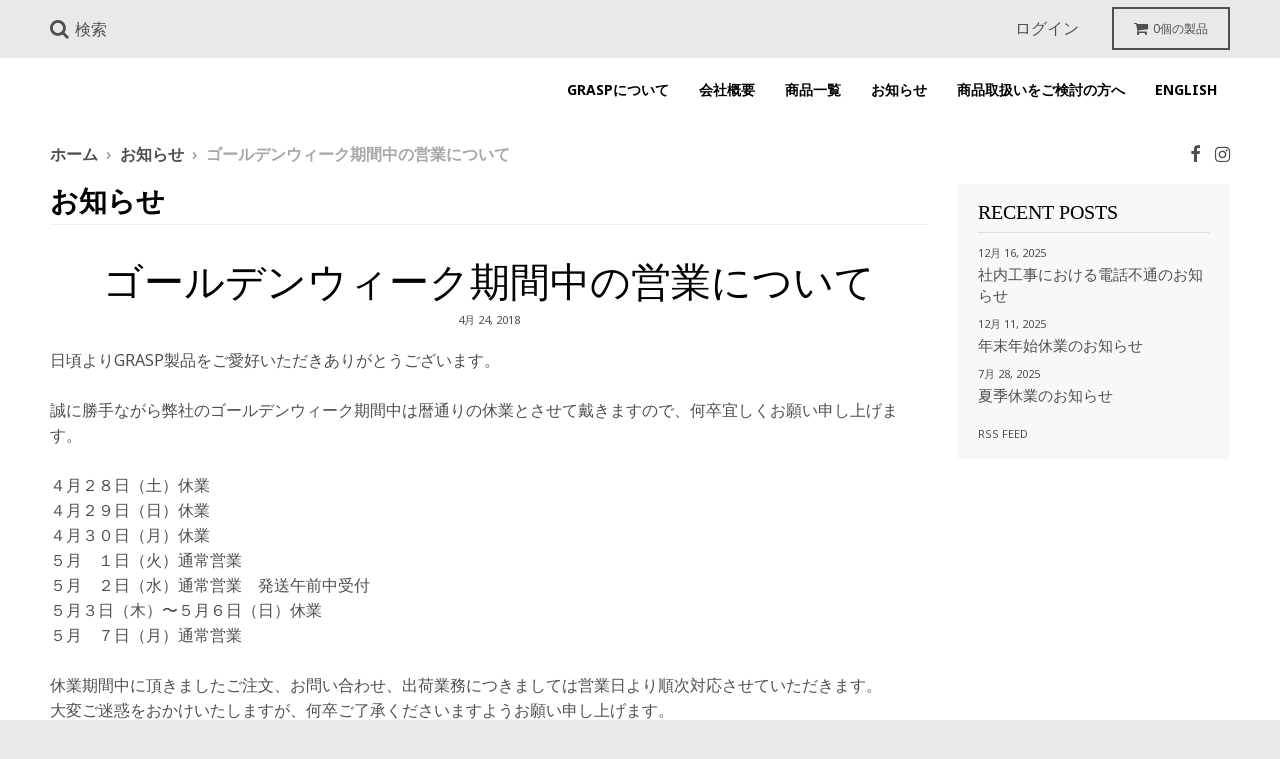

--- FILE ---
content_type: text/html; charset=utf-8
request_url: https://grasp.bz/blogs/news/%E3%82%B4%E3%83%BC%E3%83%AB%E3%83%87%E3%83%B3%E3%82%A6%E3%82%A3%E3%83%BC%E3%82%AF%E6%9C%9F%E9%96%93%E4%B8%AD%E3%81%AE%E5%96%B6%E6%A5%AD%E3%81%AB%E3%81%A4%E3%81%84%E3%81%A6
body_size: 15095
content:
<!doctype html>
<!--[if IE 8]><html class="no-js lt-ie9" lang="ja"> <![endif]-->
<!--[if IE 9 ]><html class="ie9 no-js"> <![endif]-->
<!--[if (gt IE 9)|!(IE)]><!--> <html class="no-js" lang="ja"> <!--<![endif]-->
<head>
  <meta charset="utf-8">
  <meta http-equiv="X-UA-Compatible" content="IE=edge,chrome=1">
  <link rel="canonical" href="https://grasp.bz/blogs/news/%e3%82%b4%e3%83%bc%e3%83%ab%e3%83%87%e3%83%b3%e3%82%a6%e3%82%a3%e3%83%bc%e3%82%af%e6%9c%9f%e9%96%93%e4%b8%ad%e3%81%ae%e5%96%b6%e6%a5%ad%e3%81%ab%e3%81%a4%e3%81%84%e3%81%a6">
  <meta name="viewport" content="width=device-width,initial-scale=1">
  <meta name="theme-color" content="#34b0b0">

  
  <link rel="shortcut icon" href="//grasp.bz/cdn/shop/files/favicon_32x32.png?v=1613693076" type="image/png" />
  

  <title>
    ゴールデンウィーク期間中の営業について &ndash; GRASP
  </title>

  
    <meta name="description" content="日頃よりGRASP製品をご愛好いただきありがとうございます。誠に勝手ながら弊社のゴールデンウィーク期間中は暦通りの休業とさせて戴きますので、何卒宜しくお願い申し上げます。４月２８日（土）休業４月２９日（日）休業４月３０日（月）休業５月　１日（火）通常営業５月　２日（水）通常営業　発送午前中受付５月３日（木）〜５月６日（日）休業５月　７日（月）通常営業休業期間中に頂きましたご注文、お問い合わせ、出荷業務につきましては営業日より順次対応させていただきます。大変ご迷惑をおかけいたしますが、何卒ご了承くださいますようお願い申し上げます。">
  

  
<meta property="og:site_name" content="GRASP">
<meta property="og:url" content="https://grasp.bz/blogs/news/%e3%82%b4%e3%83%bc%e3%83%ab%e3%83%87%e3%83%b3%e3%82%a6%e3%82%a3%e3%83%bc%e3%82%af%e6%9c%9f%e9%96%93%e4%b8%ad%e3%81%ae%e5%96%b6%e6%a5%ad%e3%81%ab%e3%81%a4%e3%81%84%e3%81%a6">
<meta property="og:title" content="ゴールデンウィーク期間中の営業について">
<meta property="og:type" content="article">
<meta property="og:description" content="日頃よりGRASP製品をご愛好いただきありがとうございます。誠に勝手ながら弊社のゴールデンウィーク期間中は暦通りの休業とさせて戴きますので、何卒宜しくお願い申し上げます。４月２８日（土）休業４月２９日（日）休業４月３０日（月）休業５月　１日（火）通常営業５月　２日（水）通常営業　発送午前中受付５月３日（木）〜５月６日（日）休業５月　７日（月）通常営業休業期間中に頂きましたご注文、お問い合わせ、出荷業務につきましては営業日より順次対応させていただきます。大変ご迷惑をおかけいたしますが、何卒ご了承くださいますようお願い申し上げます。">


<meta name="twitter:site" content="@">
<meta name="twitter:card" content="summary_large_image">
<meta name="twitter:title" content="ゴールデンウィーク期間中の営業について">
<meta name="twitter:description" content="日頃よりGRASP製品をご愛好いただきありがとうございます。誠に勝手ながら弊社のゴールデンウィーク期間中は暦通りの休業とさせて戴きますので、何卒宜しくお願い申し上げます。４月２８日（土）休業４月２９日（日）休業４月３０日（月）休業５月　１日（火）通常営業５月　２日（水）通常営業　発送午前中受付５月３日（木）〜５月６日（日）休業５月　７日（月）通常営業休業期間中に頂きましたご注文、お問い合わせ、出荷業務につきましては営業日より順次対応させていただきます。大変ご迷惑をおかけいたしますが、何卒ご了承くださいますようお願い申し上げます。">


  <script>window.performance && window.performance.mark && window.performance.mark('shopify.content_for_header.start');</script><meta id="shopify-digital-wallet" name="shopify-digital-wallet" content="/24654049/digital_wallets/dialog">
<link rel="alternate" type="application/atom+xml" title="Feed" href="/blogs/news.atom" />
<link rel="alternate" hreflang="x-default" href="https://grasp.bz/blogs/news/%E3%82%B4%E3%83%BC%E3%83%AB%E3%83%87%E3%83%B3%E3%82%A6%E3%82%A3%E3%83%BC%E3%82%AF%E6%9C%9F%E9%96%93%E4%B8%AD%E3%81%AE%E5%96%B6%E6%A5%AD%E3%81%AB%E3%81%A4%E3%81%84%E3%81%A6">
<link rel="alternate" hreflang="ja" href="https://grasp.bz/blogs/news/%E3%82%B4%E3%83%BC%E3%83%AB%E3%83%87%E3%83%B3%E3%82%A6%E3%82%A3%E3%83%BC%E3%82%AF%E6%9C%9F%E9%96%93%E4%B8%AD%E3%81%AE%E5%96%B6%E6%A5%AD%E3%81%AB%E3%81%A4%E3%81%84%E3%81%A6">
<link rel="alternate" hreflang="en" href="https://grasp.bz/en/blogs/news/%E3%82%B4%E3%83%BC%E3%83%AB%E3%83%87%E3%83%B3%E3%82%A6%E3%82%A3%E3%83%BC%E3%82%AF%E6%9C%9F%E9%96%93%E4%B8%AD%E3%81%AE%E5%96%B6%E6%A5%AD%E3%81%AB%E3%81%A4%E3%81%84%E3%81%A6">
<script async="async" src="/checkouts/internal/preloads.js?locale=ja-JP"></script>
<script id="shopify-features" type="application/json">{"accessToken":"b5ad9f4e99ccd346e347ea82bb5eddd5","betas":["rich-media-storefront-analytics"],"domain":"grasp.bz","predictiveSearch":false,"shopId":24654049,"locale":"ja"}</script>
<script>var Shopify = Shopify || {};
Shopify.shop = "benly-001.myshopify.com";
Shopify.locale = "ja";
Shopify.currency = {"active":"JPY","rate":"1.0"};
Shopify.country = "JP";
Shopify.theme = {"name":"District","id":6671499294,"schema_name":"District","schema_version":"2.3.5","theme_store_id":735,"role":"main"};
Shopify.theme.handle = "null";
Shopify.theme.style = {"id":null,"handle":null};
Shopify.cdnHost = "grasp.bz/cdn";
Shopify.routes = Shopify.routes || {};
Shopify.routes.root = "/";</script>
<script type="module">!function(o){(o.Shopify=o.Shopify||{}).modules=!0}(window);</script>
<script>!function(o){function n(){var o=[];function n(){o.push(Array.prototype.slice.apply(arguments))}return n.q=o,n}var t=o.Shopify=o.Shopify||{};t.loadFeatures=n(),t.autoloadFeatures=n()}(window);</script>
<script id="shop-js-analytics" type="application/json">{"pageType":"article"}</script>
<script defer="defer" async type="module" src="//grasp.bz/cdn/shopifycloud/shop-js/modules/v2/client.init-shop-cart-sync_CZKilf07.ja.esm.js"></script>
<script defer="defer" async type="module" src="//grasp.bz/cdn/shopifycloud/shop-js/modules/v2/chunk.common_rlhnONO2.esm.js"></script>
<script type="module">
  await import("//grasp.bz/cdn/shopifycloud/shop-js/modules/v2/client.init-shop-cart-sync_CZKilf07.ja.esm.js");
await import("//grasp.bz/cdn/shopifycloud/shop-js/modules/v2/chunk.common_rlhnONO2.esm.js");

  window.Shopify.SignInWithShop?.initShopCartSync?.({"fedCMEnabled":true,"windoidEnabled":true});

</script>
<script id="__st">var __st={"a":24654049,"offset":32400,"reqid":"99b93156-e3a0-4a8e-8fe4-6b9755632801-1769030045","pageurl":"grasp.bz\/blogs\/news\/%E3%82%B4%E3%83%BC%E3%83%AB%E3%83%87%E3%83%B3%E3%82%A6%E3%82%A3%E3%83%BC%E3%82%AF%E6%9C%9F%E9%96%93%E4%B8%AD%E3%81%AE%E5%96%B6%E6%A5%AD%E3%81%AB%E3%81%A4%E3%81%84%E3%81%A6","s":"articles-8428847208","u":"319d4e867785","p":"article","rtyp":"article","rid":8428847208};</script>
<script>window.ShopifyPaypalV4VisibilityTracking = true;</script>
<script id="captcha-bootstrap">!function(){'use strict';const t='contact',e='account',n='new_comment',o=[[t,t],['blogs',n],['comments',n],[t,'customer']],c=[[e,'customer_login'],[e,'guest_login'],[e,'recover_customer_password'],[e,'create_customer']],r=t=>t.map((([t,e])=>`form[action*='/${t}']:not([data-nocaptcha='true']) input[name='form_type'][value='${e}']`)).join(','),a=t=>()=>t?[...document.querySelectorAll(t)].map((t=>t.form)):[];function s(){const t=[...o],e=r(t);return a(e)}const i='password',u='form_key',d=['recaptcha-v3-token','g-recaptcha-response','h-captcha-response',i],f=()=>{try{return window.sessionStorage}catch{return}},m='__shopify_v',_=t=>t.elements[u];function p(t,e,n=!1){try{const o=window.sessionStorage,c=JSON.parse(o.getItem(e)),{data:r}=function(t){const{data:e,action:n}=t;return t[m]||n?{data:e,action:n}:{data:t,action:n}}(c);for(const[e,n]of Object.entries(r))t.elements[e]&&(t.elements[e].value=n);n&&o.removeItem(e)}catch(o){console.error('form repopulation failed',{error:o})}}const l='form_type',E='cptcha';function T(t){t.dataset[E]=!0}const w=window,h=w.document,L='Shopify',v='ce_forms',y='captcha';let A=!1;((t,e)=>{const n=(g='f06e6c50-85a8-45c8-87d0-21a2b65856fe',I='https://cdn.shopify.com/shopifycloud/storefront-forms-hcaptcha/ce_storefront_forms_captcha_hcaptcha.v1.5.2.iife.js',D={infoText:'hCaptchaによる保護',privacyText:'プライバシー',termsText:'利用規約'},(t,e,n)=>{const o=w[L][v],c=o.bindForm;if(c)return c(t,g,e,D).then(n);var r;o.q.push([[t,g,e,D],n]),r=I,A||(h.body.append(Object.assign(h.createElement('script'),{id:'captcha-provider',async:!0,src:r})),A=!0)});var g,I,D;w[L]=w[L]||{},w[L][v]=w[L][v]||{},w[L][v].q=[],w[L][y]=w[L][y]||{},w[L][y].protect=function(t,e){n(t,void 0,e),T(t)},Object.freeze(w[L][y]),function(t,e,n,w,h,L){const[v,y,A,g]=function(t,e,n){const i=e?o:[],u=t?c:[],d=[...i,...u],f=r(d),m=r(i),_=r(d.filter((([t,e])=>n.includes(e))));return[a(f),a(m),a(_),s()]}(w,h,L),I=t=>{const e=t.target;return e instanceof HTMLFormElement?e:e&&e.form},D=t=>v().includes(t);t.addEventListener('submit',(t=>{const e=I(t);if(!e)return;const n=D(e)&&!e.dataset.hcaptchaBound&&!e.dataset.recaptchaBound,o=_(e),c=g().includes(e)&&(!o||!o.value);(n||c)&&t.preventDefault(),c&&!n&&(function(t){try{if(!f())return;!function(t){const e=f();if(!e)return;const n=_(t);if(!n)return;const o=n.value;o&&e.removeItem(o)}(t);const e=Array.from(Array(32),(()=>Math.random().toString(36)[2])).join('');!function(t,e){_(t)||t.append(Object.assign(document.createElement('input'),{type:'hidden',name:u})),t.elements[u].value=e}(t,e),function(t,e){const n=f();if(!n)return;const o=[...t.querySelectorAll(`input[type='${i}']`)].map((({name:t})=>t)),c=[...d,...o],r={};for(const[a,s]of new FormData(t).entries())c.includes(a)||(r[a]=s);n.setItem(e,JSON.stringify({[m]:1,action:t.action,data:r}))}(t,e)}catch(e){console.error('failed to persist form',e)}}(e),e.submit())}));const S=(t,e)=>{t&&!t.dataset[E]&&(n(t,e.some((e=>e===t))),T(t))};for(const o of['focusin','change'])t.addEventListener(o,(t=>{const e=I(t);D(e)&&S(e,y())}));const B=e.get('form_key'),M=e.get(l),P=B&&M;t.addEventListener('DOMContentLoaded',(()=>{const t=y();if(P)for(const e of t)e.elements[l].value===M&&p(e,B);[...new Set([...A(),...v().filter((t=>'true'===t.dataset.shopifyCaptcha))])].forEach((e=>S(e,t)))}))}(h,new URLSearchParams(w.location.search),n,t,e,['guest_login'])})(!0,!0)}();</script>
<script integrity="sha256-4kQ18oKyAcykRKYeNunJcIwy7WH5gtpwJnB7kiuLZ1E=" data-source-attribution="shopify.loadfeatures" defer="defer" src="//grasp.bz/cdn/shopifycloud/storefront/assets/storefront/load_feature-a0a9edcb.js" crossorigin="anonymous"></script>
<script data-source-attribution="shopify.dynamic_checkout.dynamic.init">var Shopify=Shopify||{};Shopify.PaymentButton=Shopify.PaymentButton||{isStorefrontPortableWallets:!0,init:function(){window.Shopify.PaymentButton.init=function(){};var t=document.createElement("script");t.src="https://grasp.bz/cdn/shopifycloud/portable-wallets/latest/portable-wallets.ja.js",t.type="module",document.head.appendChild(t)}};
</script>
<script data-source-attribution="shopify.dynamic_checkout.buyer_consent">
  function portableWalletsHideBuyerConsent(e){var t=document.getElementById("shopify-buyer-consent"),n=document.getElementById("shopify-subscription-policy-button");t&&n&&(t.classList.add("hidden"),t.setAttribute("aria-hidden","true"),n.removeEventListener("click",e))}function portableWalletsShowBuyerConsent(e){var t=document.getElementById("shopify-buyer-consent"),n=document.getElementById("shopify-subscription-policy-button");t&&n&&(t.classList.remove("hidden"),t.removeAttribute("aria-hidden"),n.addEventListener("click",e))}window.Shopify?.PaymentButton&&(window.Shopify.PaymentButton.hideBuyerConsent=portableWalletsHideBuyerConsent,window.Shopify.PaymentButton.showBuyerConsent=portableWalletsShowBuyerConsent);
</script>
<script data-source-attribution="shopify.dynamic_checkout.cart.bootstrap">document.addEventListener("DOMContentLoaded",(function(){function t(){return document.querySelector("shopify-accelerated-checkout-cart, shopify-accelerated-checkout")}if(t())Shopify.PaymentButton.init();else{new MutationObserver((function(e,n){t()&&(Shopify.PaymentButton.init(),n.disconnect())})).observe(document.body,{childList:!0,subtree:!0})}}));
</script>
<link id="shopify-accelerated-checkout-styles" rel="stylesheet" media="screen" href="https://grasp.bz/cdn/shopifycloud/portable-wallets/latest/accelerated-checkout-backwards-compat.css" crossorigin="anonymous">
<style id="shopify-accelerated-checkout-cart">
        #shopify-buyer-consent {
  margin-top: 1em;
  display: inline-block;
  width: 100%;
}

#shopify-buyer-consent.hidden {
  display: none;
}

#shopify-subscription-policy-button {
  background: none;
  border: none;
  padding: 0;
  text-decoration: underline;
  font-size: inherit;
  cursor: pointer;
}

#shopify-subscription-policy-button::before {
  box-shadow: none;
}

      </style>

<script>window.performance && window.performance.mark && window.performance.mark('shopify.content_for_header.end');</script>

  
  
  

  
  
  
  
  
    <link href="//fonts.googleapis.com/css?family=Noto+Sans:400,400italic,700,700italic|Noto+Sans:400,400italic,700,700italic|Noto+Sans:400,400italic,700,700italic|" rel="stylesheet" type="text/css" media="all" />
  


  <link href="//grasp.bz/cdn/shop/t/3/assets/theme.scss.css?v=86311606649321471351660092964" rel="stylesheet" type="text/css" media="all" />

  

  <!-- /snippets/oldIE-js.liquid -->


<!--[if lt IE 9]>

<script src="//cdnjs.cloudflare.com/ajax/libs/html5shiv/3.7.2/html5shiv.min.js" type="text/javascript"></script>
<script src="//grasp.bz/cdn/shop/t/3/assets/respond.min.js?v=52248677837542619231511269061" type="text/javascript"></script>
<link href="//grasp.bz/cdn/shop/t/3/assets/respond-proxy.html" id="respond-proxy" rel="respond-proxy" />
<link href="//grasp.bz/search?q=fa60488e574371b6d9494f834ca6d95e" id="respond-redirect" rel="respond-redirect" />
<script src="//grasp.bz/search?q=fa60488e574371b6d9494f834ca6d95e" type="text/javascript"></script>
<![endif]-->

  <script>
    window.StyleHatch = window.StyleHatch || {};
    StyleHatch.currencyFormat = "¥{{amount}}";
    StyleHatch.Strings = {
      instagramAddToken: "Instagramアクセストークンを追加してください。",
      instagramInvalidToken: "Instagramアクセストークンが無効です。完全なトークンを追加したことを確認してください。",
      instagramRateLimitToken: "現在Instagramのレート制限を超えています。詳細はContact Style Hatchサポートを参照してください。",
      addToCart: "カートに追加する",
      soldOut: "完売"
    }
    StyleHatch.ajaxCartEnable = true;
    // Post defer
    window.addEventListener('DOMContentLoaded', function() {
      (function( $ ) {
      

      
      
      })(jq223);
    });
    document.documentElement.className = document.documentElement.className.replace('no-js', 'js');
  </script>

  <script type="text/javascript">
    window.lazySizesConfig = window.lazySizesConfig || {};
    window.lazySizesConfig.expand = 1200;
    window.lazySizesConfig.loadMode = 3;
  </script>
  <!--[if (gt IE 9)|!(IE)]><!--><script src="//grasp.bz/cdn/shop/t/3/assets/lazysizes.min.js?v=18864737905805455751511269061" async="async"></script><!--<![endif]-->
  <!--[if lte IE 9]><script src="//grasp.bz/cdn/shop/t/3/assets/lazysizes.min.js?v=18864737905805455751511269061"></script><![endif]-->
  <!--[if (gt IE 9)|!(IE)]><!--><script src="//grasp.bz/cdn/shop/t/3/assets/vendor.js?v=33017147095501145641511269061" defer="defer"></script><!--<![endif]-->
  <!--[if lte IE 9]><script src="//grasp.bz/cdn/shop/t/3/assets/vendor.js?v=33017147095501145641511269061"></script><![endif]-->
  
    <script>
StyleHatch.currencyConverter = true;
StyleHatch.shopCurrency = 'JPY';
StyleHatch.defaultCurrency = 'JPY';
// Formatting
StyleHatch.currencyConverterFormat = 'money_with_currency_format';
StyleHatch.moneyWithCurrencyFormat = "¥{{amount}} JPY";
StyleHatch.moneyFormat = "¥{{amount}}";
</script>
<!--[if (gt IE 9)|!(IE)]><!--><script src="//cdn.shopify.com/s/javascripts/currencies.js" defer="defer"></script><!--<![endif]-->
<!--[if lte IE 9]><script src="//cdn.shopify.com/s/javascripts/currencies.js"></script><![endif]-->
<!--[if (gt IE 9)|!(IE)]><!--><script src="//grasp.bz/cdn/shop/t/3/assets/jquery.currencies.min.js?v=46614803352535888471512570836" defer="defer"></script><!--<![endif]-->
<!--[if lte IE 9]><script src="//grasp.bz/cdn/shop/t/3/assets/jquery.currencies.min.js?v=46614803352535888471512570836"></script><![endif]-->

  
  <!--[if (gt IE 9)|!(IE)]><!--><script src="//grasp.bz/cdn/shop/t/3/assets/theme.min.js?v=150177016056223058261511269061" defer="defer"></script><!--<![endif]-->
  <!--[if lte IE 9]><script src="//grasp.bz/cdn/shop/t/3/assets/theme.min.js?v=150177016056223058261511269061"></script><![endif]-->
  <script src="//grasp.bz/cdn/shopifycloud/storefront/assets/themes_support/shopify_common-5f594365.js" type="text/javascript"></script>
<script src="//grasp.bz/cdn/shopifycloud/storefront/assets/themes_support/option_selection-b017cd28.js" type="text/javascript"></script>


<script>
//==========================================
//      Set global liquid variables
//==========================================
	//general variables
  	var wsgActive = true;
  	var wsgRunCollection;
  	var wsgRunProduct;
  	var wsgRunCart;
  	var wsgRunSinglePage;
  	var wsgRunSignup;
  	var runProxy;
    var hideDomElements = ["hideWsg"]; 
  	var wsgData = {"hostedStore":{"branding":{"isShowLogo":true},"accountPage":{"title":"My Account"},"cartPage":{"description":"","title":"Your Cart"},"catalogPage":{"collections":[],"hideSoldOut":false},"spofPage":{"description":"","title":"Quick Order Form"},"colorSettings":{"background":"#FFFFFF","primaryColor":"#000000","secondaryColor":"#FFFFFF","textColor":"#000000"},"footer":{"privacyPolicy":false,"termsOfService":false},"bannerText":"You are logged in to your wholesale account"},"translations":{"language":"english","custom":false,"enable":false},"shop_preferences":{"cart":{"note":{"description":"","isRequired":false},"poNumber":{"isRequired":false,"isShow":false},"termsAndConditions":{"isEnable":false,"text":""}},"exclusionsAndLocksSettings":{},"transitions":{"installedTransitions":false,"showTransitions":false},"retailPrice":{"enable":false,"label":" MSRP","lowerOpacity":true,"strikethrough":false},"checkInventory":false,"showShipPartial":false,"minOrder":-1,"exclusions":[],"hideExclusions":true,"draftNotification":true,"autoBackorder":false,"taxRate":-1,"customWholesaleDiscountLabel":"","marketSetting":false,"taxLabel":""},"page_styles":{"proxyMargin":0,"btnClasses":"","shipMargin":50},"volume_discounts":{"quantity_discounts":{"enabled":false,"products":[],"collections":[]},"settings":{"product_price_table":{},"custom_messages":{"custom_banner":{"banner_default":true,"banner_input":"Spend {{$}}, receive {{%}} off of your order."},"custom_success":{"success_default":true,"success_input":"Congratulations!  You received {{%}} off of your order!"}}},"discounts":[],"enabled":false},"shipping_rates":{"itemReservationOnInternational":{"isEnabledCustomReservationTime":false,"isReserveInventory":false,"reserveInventoryDays":60},"internationalMsg":{"title":"Thank you for your order!","message":"Because you are outside of our home country we will calculate your shipping and send you an invoice shortly."},"localPickup":{"fee":-1,"instructions":"","isEnabled":false,"locations":[],"minOrderPrice":0,"pickupTime":""},"localDelivery":{"isEnabled":true,"minOrderPrice":0},"ignoreAll":false,"useShopifyDefault":true,"freeShippingMin":-1,"fixedPercent":-1,"flatRate":-1,"redirectInternational":false,"ignoreCarrierRates":false,"autoApplyLowestRate":true,"customShippingRateLabel":"","deliveryTime":"","handlingFee":-1,"ignoreShopifyFreeRates":false,"isIncludeLocalDeliveryInLowestRate":true},"single_page":{"linkInCart":true,"message":"","excludeCollections":{"33193558120":{"title":"Secret","id":"33193558120","handle":"secret"}},"collapseCollections":null,"menuAction":"exclude","isHideSPOFbtn":false,"isShowInventoryInfo":true,"isShowSku":true},"net_orders":{"netRedirect":{"title":"Thank you for your order!","message":"","autoEmail":false},"netTag":"","enabled":false,"autoPending":false,"defaultPaymentTermsTemplateId":"","netTags":[],"isEnabledCustomReservationTime":false,"isReserveInventory":false,"reserveInventoryDays":60},"customer":{"signup":{"autoInvite":false,"autoTags":[],"taxExempt":true},"loginMessage":"Log in to your wholesale account here.","accountMessage":"","redirectMessage":"Keep an eye on your email. As soon as we verify your account we will send you an email with a link to set up your password and start shopping.","accountPendingTitle":"Account Created!"},"quantity":{"cart":{},"collections":[],"products":[],"migratedToCurrent":true},"hideDrafts":[],"discounts":[{"id":"sUdkcrKHO","tags":"Gold","discountType":"percent","amount":0.45,"scope":"all","collectionId":null,"product_id":0,"title":"","variants":[],"_id":"5bff2d6e2036700015c7d386"},{"id":"S1wbTACfV","tags":"bronze","discountType":"percent","amount":0.5,"scope":"all","collectionId":null,"product_id":0,"title":"","variants":[],"_id":"5c415cff3409440016a58885"},{"id":"5f4d99e9c6373d005d31e24a","tags":"Silver","discountType":"percent","amount":0.6,"scope":"collection","collectionId":14833647646,"product_id":0,"title":"商品一覧","_id":"6639c107c14263f2bb4d9b32","variants":[]},{"id":"HCalgcZzr","tags":"Silver","discountType":"percent","amount":0.6,"scope":"collection","collectionId":33193558120,"product_id":0,"title":"Secret","variants":[],"_id":"5f4d9a02c59406005d5dc937"},{"tags":"silver","discountType":"percent","amount":0.6,"scope":"collection","collectionId":14833647646,"product_id":0,"title":"商品一覧","_id":"6639c12c28bea60abbdd3e15","variants":[]},{"tags":"silver","discountType":"percent","amount":0.6,"scope":"collection","collectionId":33193558120,"product_id":0,"title":"Secret","_id":"6639c14aa271fa2a7ef58bf0","variants":[]}],"bulk_discounts":[],"server_link":"https://calm-coast-69919.herokuapp.com/shop_assets/wsg-index.js","activeTags":["Silver","silver"],"tier":"basic","isPauseShop":false}    
    var wsgProdData =





null//product variables
  	var wsgCustomerTags = null
    var wsgCollectionsList = null 

    var moneyFormat = "¥{{amount}}"
    
    
  	
    	var wsgCurrentVariant = null;
    
  
//==========================================
//            Load WSG script
//==========================================
(function(){
    var loadWsg = function(url, callback){
    var script = document.createElement("script");
    script.type = "text/javascript";
    
    // If the browser is Internet Explorer.
    if (script.readyState){ 
      script.onreadystatechange = function(){
        if (script.readyState == "loaded" || script.readyState == "complete"){
          script.onreadystatechange = null;
          callback();
        }
      };
    // For any other browser.
    } else {
      script.onload = function(){
        callback();
      };
    }
    
    script.src = url;
    document.getElementsByTagName("head")[0].appendChild(script);
    };
  
  loadWsg(wsgData.server_link, function(){
  })
})();
</script>

<style>
  #wsg-cart-update{
    padding: 8px 10px !important;
    background: #34b0b0;
    color: #fff;
    text-transform: uppercase;
    font-weight: 600;
    border: none;
  }
  #wsg-table input[type="number"]{
   padding-left: 8px; 
  }
  .wsg-login-container input {
    border: thin solid #d1d1d1;
    padding: 5px;
  }
  #wsg-signup input {
    border: thin solid #d1d1d1;
    padding: 5px;
  }
    #wsg-signup textarea {
    border: thin solid #d1d1d1;
    padding: 5px;
  }
    #wsg-signup select {
    border: thin solid #d1d1d1;
    padding: 5px;
          min-height: 38px;
  }
  .wsg-submit-copy {
    padding: 8px 10px !important;
    background: #34b0b0;
    color: #fff;
    text-transform: uppercase;
    font-weight: 600;
    border: none;    
  }
</style>
<link href="https://monorail-edge.shopifysvc.com" rel="dns-prefetch">
<script>(function(){if ("sendBeacon" in navigator && "performance" in window) {try {var session_token_from_headers = performance.getEntriesByType('navigation')[0].serverTiming.find(x => x.name == '_s').description;} catch {var session_token_from_headers = undefined;}var session_cookie_matches = document.cookie.match(/_shopify_s=([^;]*)/);var session_token_from_cookie = session_cookie_matches && session_cookie_matches.length === 2 ? session_cookie_matches[1] : "";var session_token = session_token_from_headers || session_token_from_cookie || "";function handle_abandonment_event(e) {var entries = performance.getEntries().filter(function(entry) {return /monorail-edge.shopifysvc.com/.test(entry.name);});if (!window.abandonment_tracked && entries.length === 0) {window.abandonment_tracked = true;var currentMs = Date.now();var navigation_start = performance.timing.navigationStart;var payload = {shop_id: 24654049,url: window.location.href,navigation_start,duration: currentMs - navigation_start,session_token,page_type: "article"};window.navigator.sendBeacon("https://monorail-edge.shopifysvc.com/v1/produce", JSON.stringify({schema_id: "online_store_buyer_site_abandonment/1.1",payload: payload,metadata: {event_created_at_ms: currentMs,event_sent_at_ms: currentMs}}));}}window.addEventListener('pagehide', handle_abandonment_event);}}());</script>
<script id="web-pixels-manager-setup">(function e(e,d,r,n,o){if(void 0===o&&(o={}),!Boolean(null===(a=null===(i=window.Shopify)||void 0===i?void 0:i.analytics)||void 0===a?void 0:a.replayQueue)){var i,a;window.Shopify=window.Shopify||{};var t=window.Shopify;t.analytics=t.analytics||{};var s=t.analytics;s.replayQueue=[],s.publish=function(e,d,r){return s.replayQueue.push([e,d,r]),!0};try{self.performance.mark("wpm:start")}catch(e){}var l=function(){var e={modern:/Edge?\/(1{2}[4-9]|1[2-9]\d|[2-9]\d{2}|\d{4,})\.\d+(\.\d+|)|Firefox\/(1{2}[4-9]|1[2-9]\d|[2-9]\d{2}|\d{4,})\.\d+(\.\d+|)|Chrom(ium|e)\/(9{2}|\d{3,})\.\d+(\.\d+|)|(Maci|X1{2}).+ Version\/(15\.\d+|(1[6-9]|[2-9]\d|\d{3,})\.\d+)([,.]\d+|)( \(\w+\)|)( Mobile\/\w+|) Safari\/|Chrome.+OPR\/(9{2}|\d{3,})\.\d+\.\d+|(CPU[ +]OS|iPhone[ +]OS|CPU[ +]iPhone|CPU IPhone OS|CPU iPad OS)[ +]+(15[._]\d+|(1[6-9]|[2-9]\d|\d{3,})[._]\d+)([._]\d+|)|Android:?[ /-](13[3-9]|1[4-9]\d|[2-9]\d{2}|\d{4,})(\.\d+|)(\.\d+|)|Android.+Firefox\/(13[5-9]|1[4-9]\d|[2-9]\d{2}|\d{4,})\.\d+(\.\d+|)|Android.+Chrom(ium|e)\/(13[3-9]|1[4-9]\d|[2-9]\d{2}|\d{4,})\.\d+(\.\d+|)|SamsungBrowser\/([2-9]\d|\d{3,})\.\d+/,legacy:/Edge?\/(1[6-9]|[2-9]\d|\d{3,})\.\d+(\.\d+|)|Firefox\/(5[4-9]|[6-9]\d|\d{3,})\.\d+(\.\d+|)|Chrom(ium|e)\/(5[1-9]|[6-9]\d|\d{3,})\.\d+(\.\d+|)([\d.]+$|.*Safari\/(?![\d.]+ Edge\/[\d.]+$))|(Maci|X1{2}).+ Version\/(10\.\d+|(1[1-9]|[2-9]\d|\d{3,})\.\d+)([,.]\d+|)( \(\w+\)|)( Mobile\/\w+|) Safari\/|Chrome.+OPR\/(3[89]|[4-9]\d|\d{3,})\.\d+\.\d+|(CPU[ +]OS|iPhone[ +]OS|CPU[ +]iPhone|CPU IPhone OS|CPU iPad OS)[ +]+(10[._]\d+|(1[1-9]|[2-9]\d|\d{3,})[._]\d+)([._]\d+|)|Android:?[ /-](13[3-9]|1[4-9]\d|[2-9]\d{2}|\d{4,})(\.\d+|)(\.\d+|)|Mobile Safari.+OPR\/([89]\d|\d{3,})\.\d+\.\d+|Android.+Firefox\/(13[5-9]|1[4-9]\d|[2-9]\d{2}|\d{4,})\.\d+(\.\d+|)|Android.+Chrom(ium|e)\/(13[3-9]|1[4-9]\d|[2-9]\d{2}|\d{4,})\.\d+(\.\d+|)|Android.+(UC? ?Browser|UCWEB|U3)[ /]?(15\.([5-9]|\d{2,})|(1[6-9]|[2-9]\d|\d{3,})\.\d+)\.\d+|SamsungBrowser\/(5\.\d+|([6-9]|\d{2,})\.\d+)|Android.+MQ{2}Browser\/(14(\.(9|\d{2,})|)|(1[5-9]|[2-9]\d|\d{3,})(\.\d+|))(\.\d+|)|K[Aa][Ii]OS\/(3\.\d+|([4-9]|\d{2,})\.\d+)(\.\d+|)/},d=e.modern,r=e.legacy,n=navigator.userAgent;return n.match(d)?"modern":n.match(r)?"legacy":"unknown"}(),u="modern"===l?"modern":"legacy",c=(null!=n?n:{modern:"",legacy:""})[u],f=function(e){return[e.baseUrl,"/wpm","/b",e.hashVersion,"modern"===e.buildTarget?"m":"l",".js"].join("")}({baseUrl:d,hashVersion:r,buildTarget:u}),m=function(e){var d=e.version,r=e.bundleTarget,n=e.surface,o=e.pageUrl,i=e.monorailEndpoint;return{emit:function(e){var a=e.status,t=e.errorMsg,s=(new Date).getTime(),l=JSON.stringify({metadata:{event_sent_at_ms:s},events:[{schema_id:"web_pixels_manager_load/3.1",payload:{version:d,bundle_target:r,page_url:o,status:a,surface:n,error_msg:t},metadata:{event_created_at_ms:s}}]});if(!i)return console&&console.warn&&console.warn("[Web Pixels Manager] No Monorail endpoint provided, skipping logging."),!1;try{return self.navigator.sendBeacon.bind(self.navigator)(i,l)}catch(e){}var u=new XMLHttpRequest;try{return u.open("POST",i,!0),u.setRequestHeader("Content-Type","text/plain"),u.send(l),!0}catch(e){return console&&console.warn&&console.warn("[Web Pixels Manager] Got an unhandled error while logging to Monorail."),!1}}}}({version:r,bundleTarget:l,surface:e.surface,pageUrl:self.location.href,monorailEndpoint:e.monorailEndpoint});try{o.browserTarget=l,function(e){var d=e.src,r=e.async,n=void 0===r||r,o=e.onload,i=e.onerror,a=e.sri,t=e.scriptDataAttributes,s=void 0===t?{}:t,l=document.createElement("script"),u=document.querySelector("head"),c=document.querySelector("body");if(l.async=n,l.src=d,a&&(l.integrity=a,l.crossOrigin="anonymous"),s)for(var f in s)if(Object.prototype.hasOwnProperty.call(s,f))try{l.dataset[f]=s[f]}catch(e){}if(o&&l.addEventListener("load",o),i&&l.addEventListener("error",i),u)u.appendChild(l);else{if(!c)throw new Error("Did not find a head or body element to append the script");c.appendChild(l)}}({src:f,async:!0,onload:function(){if(!function(){var e,d;return Boolean(null===(d=null===(e=window.Shopify)||void 0===e?void 0:e.analytics)||void 0===d?void 0:d.initialized)}()){var d=window.webPixelsManager.init(e)||void 0;if(d){var r=window.Shopify.analytics;r.replayQueue.forEach((function(e){var r=e[0],n=e[1],o=e[2];d.publishCustomEvent(r,n,o)})),r.replayQueue=[],r.publish=d.publishCustomEvent,r.visitor=d.visitor,r.initialized=!0}}},onerror:function(){return m.emit({status:"failed",errorMsg:"".concat(f," has failed to load")})},sri:function(e){var d=/^sha384-[A-Za-z0-9+/=]+$/;return"string"==typeof e&&d.test(e)}(c)?c:"",scriptDataAttributes:o}),m.emit({status:"loading"})}catch(e){m.emit({status:"failed",errorMsg:(null==e?void 0:e.message)||"Unknown error"})}}})({shopId: 24654049,storefrontBaseUrl: "https://grasp.bz",extensionsBaseUrl: "https://extensions.shopifycdn.com/cdn/shopifycloud/web-pixels-manager",monorailEndpoint: "https://monorail-edge.shopifysvc.com/unstable/produce_batch",surface: "storefront-renderer",enabledBetaFlags: ["2dca8a86"],webPixelsConfigList: [{"id":"95092797","eventPayloadVersion":"v1","runtimeContext":"LAX","scriptVersion":"1","type":"CUSTOM","privacyPurposes":["ANALYTICS"],"name":"Google Analytics tag (migrated)"},{"id":"shopify-app-pixel","configuration":"{}","eventPayloadVersion":"v1","runtimeContext":"STRICT","scriptVersion":"0450","apiClientId":"shopify-pixel","type":"APP","privacyPurposes":["ANALYTICS","MARKETING"]},{"id":"shopify-custom-pixel","eventPayloadVersion":"v1","runtimeContext":"LAX","scriptVersion":"0450","apiClientId":"shopify-pixel","type":"CUSTOM","privacyPurposes":["ANALYTICS","MARKETING"]}],isMerchantRequest: false,initData: {"shop":{"name":"GRASP","paymentSettings":{"currencyCode":"JPY"},"myshopifyDomain":"benly-001.myshopify.com","countryCode":"JP","storefrontUrl":"https:\/\/grasp.bz"},"customer":null,"cart":null,"checkout":null,"productVariants":[],"purchasingCompany":null},},"https://grasp.bz/cdn","fcfee988w5aeb613cpc8e4bc33m6693e112",{"modern":"","legacy":""},{"shopId":"24654049","storefrontBaseUrl":"https:\/\/grasp.bz","extensionBaseUrl":"https:\/\/extensions.shopifycdn.com\/cdn\/shopifycloud\/web-pixels-manager","surface":"storefront-renderer","enabledBetaFlags":"[\"2dca8a86\"]","isMerchantRequest":"false","hashVersion":"fcfee988w5aeb613cpc8e4bc33m6693e112","publish":"custom","events":"[[\"page_viewed\",{}]]"});</script><script>
  window.ShopifyAnalytics = window.ShopifyAnalytics || {};
  window.ShopifyAnalytics.meta = window.ShopifyAnalytics.meta || {};
  window.ShopifyAnalytics.meta.currency = 'JPY';
  var meta = {"page":{"pageType":"article","resourceType":"article","resourceId":8428847208,"requestId":"99b93156-e3a0-4a8e-8fe4-6b9755632801-1769030045"}};
  for (var attr in meta) {
    window.ShopifyAnalytics.meta[attr] = meta[attr];
  }
</script>
<script class="analytics">
  (function () {
    var customDocumentWrite = function(content) {
      var jquery = null;

      if (window.jQuery) {
        jquery = window.jQuery;
      } else if (window.Checkout && window.Checkout.$) {
        jquery = window.Checkout.$;
      }

      if (jquery) {
        jquery('body').append(content);
      }
    };

    var hasLoggedConversion = function(token) {
      if (token) {
        return document.cookie.indexOf('loggedConversion=' + token) !== -1;
      }
      return false;
    }

    var setCookieIfConversion = function(token) {
      if (token) {
        var twoMonthsFromNow = new Date(Date.now());
        twoMonthsFromNow.setMonth(twoMonthsFromNow.getMonth() + 2);

        document.cookie = 'loggedConversion=' + token + '; expires=' + twoMonthsFromNow;
      }
    }

    var trekkie = window.ShopifyAnalytics.lib = window.trekkie = window.trekkie || [];
    if (trekkie.integrations) {
      return;
    }
    trekkie.methods = [
      'identify',
      'page',
      'ready',
      'track',
      'trackForm',
      'trackLink'
    ];
    trekkie.factory = function(method) {
      return function() {
        var args = Array.prototype.slice.call(arguments);
        args.unshift(method);
        trekkie.push(args);
        return trekkie;
      };
    };
    for (var i = 0; i < trekkie.methods.length; i++) {
      var key = trekkie.methods[i];
      trekkie[key] = trekkie.factory(key);
    }
    trekkie.load = function(config) {
      trekkie.config = config || {};
      trekkie.config.initialDocumentCookie = document.cookie;
      var first = document.getElementsByTagName('script')[0];
      var script = document.createElement('script');
      script.type = 'text/javascript';
      script.onerror = function(e) {
        var scriptFallback = document.createElement('script');
        scriptFallback.type = 'text/javascript';
        scriptFallback.onerror = function(error) {
                var Monorail = {
      produce: function produce(monorailDomain, schemaId, payload) {
        var currentMs = new Date().getTime();
        var event = {
          schema_id: schemaId,
          payload: payload,
          metadata: {
            event_created_at_ms: currentMs,
            event_sent_at_ms: currentMs
          }
        };
        return Monorail.sendRequest("https://" + monorailDomain + "/v1/produce", JSON.stringify(event));
      },
      sendRequest: function sendRequest(endpointUrl, payload) {
        // Try the sendBeacon API
        if (window && window.navigator && typeof window.navigator.sendBeacon === 'function' && typeof window.Blob === 'function' && !Monorail.isIos12()) {
          var blobData = new window.Blob([payload], {
            type: 'text/plain'
          });

          if (window.navigator.sendBeacon(endpointUrl, blobData)) {
            return true;
          } // sendBeacon was not successful

        } // XHR beacon

        var xhr = new XMLHttpRequest();

        try {
          xhr.open('POST', endpointUrl);
          xhr.setRequestHeader('Content-Type', 'text/plain');
          xhr.send(payload);
        } catch (e) {
          console.log(e);
        }

        return false;
      },
      isIos12: function isIos12() {
        return window.navigator.userAgent.lastIndexOf('iPhone; CPU iPhone OS 12_') !== -1 || window.navigator.userAgent.lastIndexOf('iPad; CPU OS 12_') !== -1;
      }
    };
    Monorail.produce('monorail-edge.shopifysvc.com',
      'trekkie_storefront_load_errors/1.1',
      {shop_id: 24654049,
      theme_id: 6671499294,
      app_name: "storefront",
      context_url: window.location.href,
      source_url: "//grasp.bz/cdn/s/trekkie.storefront.cd680fe47e6c39ca5d5df5f0a32d569bc48c0f27.min.js"});

        };
        scriptFallback.async = true;
        scriptFallback.src = '//grasp.bz/cdn/s/trekkie.storefront.cd680fe47e6c39ca5d5df5f0a32d569bc48c0f27.min.js';
        first.parentNode.insertBefore(scriptFallback, first);
      };
      script.async = true;
      script.src = '//grasp.bz/cdn/s/trekkie.storefront.cd680fe47e6c39ca5d5df5f0a32d569bc48c0f27.min.js';
      first.parentNode.insertBefore(script, first);
    };
    trekkie.load(
      {"Trekkie":{"appName":"storefront","development":false,"defaultAttributes":{"shopId":24654049,"isMerchantRequest":null,"themeId":6671499294,"themeCityHash":"16391457974881304798","contentLanguage":"ja","currency":"JPY","eventMetadataId":"65759244-9006-42cc-87dc-efc9c8e8df84"},"isServerSideCookieWritingEnabled":true,"monorailRegion":"shop_domain","enabledBetaFlags":["65f19447"]},"Session Attribution":{},"S2S":{"facebookCapiEnabled":false,"source":"trekkie-storefront-renderer","apiClientId":580111}}
    );

    var loaded = false;
    trekkie.ready(function() {
      if (loaded) return;
      loaded = true;

      window.ShopifyAnalytics.lib = window.trekkie;

      var originalDocumentWrite = document.write;
      document.write = customDocumentWrite;
      try { window.ShopifyAnalytics.merchantGoogleAnalytics.call(this); } catch(error) {};
      document.write = originalDocumentWrite;

      window.ShopifyAnalytics.lib.page(null,{"pageType":"article","resourceType":"article","resourceId":8428847208,"requestId":"99b93156-e3a0-4a8e-8fe4-6b9755632801-1769030045","shopifyEmitted":true});

      var match = window.location.pathname.match(/checkouts\/(.+)\/(thank_you|post_purchase)/)
      var token = match? match[1]: undefined;
      if (!hasLoggedConversion(token)) {
        setCookieIfConversion(token);
        
      }
    });


        var eventsListenerScript = document.createElement('script');
        eventsListenerScript.async = true;
        eventsListenerScript.src = "//grasp.bz/cdn/shopifycloud/storefront/assets/shop_events_listener-3da45d37.js";
        document.getElementsByTagName('head')[0].appendChild(eventsListenerScript);

})();</script>
  <script>
  if (!window.ga || (window.ga && typeof window.ga !== 'function')) {
    window.ga = function ga() {
      (window.ga.q = window.ga.q || []).push(arguments);
      if (window.Shopify && window.Shopify.analytics && typeof window.Shopify.analytics.publish === 'function') {
        window.Shopify.analytics.publish("ga_stub_called", {}, {sendTo: "google_osp_migration"});
      }
      console.error("Shopify's Google Analytics stub called with:", Array.from(arguments), "\nSee https://help.shopify.com/manual/promoting-marketing/pixels/pixel-migration#google for more information.");
    };
    if (window.Shopify && window.Shopify.analytics && typeof window.Shopify.analytics.publish === 'function') {
      window.Shopify.analytics.publish("ga_stub_initialized", {}, {sendTo: "google_osp_migration"});
    }
  }
</script>
<script
  defer
  src="https://grasp.bz/cdn/shopifycloud/perf-kit/shopify-perf-kit-3.0.4.min.js"
  data-application="storefront-renderer"
  data-shop-id="24654049"
  data-render-region="gcp-us-central1"
  data-page-type="article"
  data-theme-instance-id="6671499294"
  data-theme-name="District"
  data-theme-version="2.3.5"
  data-monorail-region="shop_domain"
  data-resource-timing-sampling-rate="10"
  data-shs="true"
  data-shs-beacon="true"
  data-shs-export-with-fetch="true"
  data-shs-logs-sample-rate="1"
  data-shs-beacon-endpoint="https://grasp.bz/api/collect"
></script>
</head>

<body id="ゴールデンウィーク期間中の営業について" class="template-article" data-template-directory="" data-template"article" >

  <div id="page">
    <div id="shopify-section-promos" class="shopify-section promos"><div data-section-id="promos" data-section-type="promos-section" data-scroll-lock="false">
  
</div>


</div>
    <header class="util">
  <div class="wrapper">

    <div class="search-wrapper">
      <!-- /snippets/search-bar.liquid -->


<form action="/search" method="get" class="input-group search-bar" role="search">
  <div class="icon-wrapper">
    <span class="icon-fallback-text">
      <span class="icon icon-search" aria-hidden="true"></span>
      <span class="fallback-text">検索</span>
    </span>
  </div>
  <div class="input-wrapper">
    <input type="search" name="q" value="" placeholder="GRASPのショップ内を検索" class="input-group-field" aria-label="GRASPのショップ内を検索">
  </div>
  <div class="button-wrapper">
    <span class="input-group-btn">
      <button type="button" class="btn icon-fallback-text">
        <span class="icon icon-close" aria-hidden="true"></span>
        <span class="fallback-text">メニューを閉じる</span>
      </button>
    </span>
  </div>
</form>
    </div>

    <div class="left-wrapper">
      <ul class="text-links">
        <li class="mobile-menu">
          <a href="#menu" class="toggle-menu menu-link">
            <span class="icon-text">
              <span class="icon icon-menu" aria-hidden="true"></span>
              <span class="text" data-close-text="メニューを閉じる">メニュー</span>
            </span>
          </a>
        </li>
        <li>
          <a href="#" class="search">
            <span class="icon-text">
              <span class="icon icon-search" aria-hidden="true"></span>
              <span class="text">検索</span>
            </span>
          </a>
        </li>
      </ul>
  
      
        <div class="currency-picker-contain">
  <label>円</label>
  <select class="currency-picker" name="currencies">
  
  
  <option value="JPY" selected="selected">JPY</option>
  
    
    <option value="USD">USD</option>
    
  
    
    <option value="CAD">CAD</option>
    
  
    
    <option value="GBP">GBP</option>
    
  
    
    <option value="EUR">EUR</option>
    
  
    
  
  </select>
</div>

      
    </div>

    <div class="right-wrapper">
      
      
        <!-- /snippets/accounts-nav.liquid -->
<ul class="text-links">
  
    <li>
      <a href="/account/login" id="customer_login_link">ログイン</a>
    </li>
  
</ul>
      
      
      <a href="/cart" id="CartButton">
        <span class="icon-fallback-text">
          <span class="icon icon-cart" aria-hidden="true"></span>
        </span>
        <span id="CartCount">0個の製品</span>
      </a>
      
        <!-- /snippets/cart-preview.liquid -->
<div class="cart-preview">
  <div class="cart-preview-title">
    カートに追加されました
  </div>
  <div class="product-container">
    <div class="box product">
      <figure>
        <a href="#" class="product-image"></a>
        <figcaption>
          <a href="#" class="product-title"></a>
          <ul class="product-variant options"></ul>
        </figcaption>
      </figure>
    </div>
  </div>
  <div class="cart-preview-total">
    
  </div>
  <a href="/cart" class="button solid">お会計</a>
  <a href="#continue" class="button outline continue-shopping">お買い物を続ける</a>
</div>

      
    </div>
  </div>
</header>

    <div id="shopify-section-header" class="shopify-section header"><div data-section-id="header" data-section-type="header-section">
  <div class="site-header-wrapper">
    <header class="site-header minimal " data-scroll-lock="util" role="banner">

      <div class="wrapper">
        <div class="logo-nav-contain layout-horizontal">
          
          <div class="logo-contain">
            
              <div class="site-logo has-image" itemscope itemtype="http://schema.org/Organization">
            
              
                <a href="/" itemprop="url" class="logo-image">
                  
                  
                  
                  <img src="//grasp.bz/cdn/shop/files/logo_a7a1266c-8fa0-4e71-9c68-7a4220487d47_120x.png?v=1613693150"
                    srcset="//grasp.bz/cdn/shop/files/logo_a7a1266c-8fa0-4e71-9c68-7a4220487d47_120x.png?v=1613693150 1x
                            ,//grasp.bz/cdn/shop/files/logo_a7a1266c-8fa0-4e71-9c68-7a4220487d47_120x@2x.png?v=1613693150 2x"
                    alt="GRASP">
                </a>
              
            
              </div>
            
          </div>

          <nav class="nav-bar" role="navigation">
            <ul class="site-nav">
  
  
  
  
    <li >
      <a href="/pages/about">GRASPについて</a>
    </li>
  
  
  
  
  
    <li >
      <a href="/pages/%E4%BC%9A%E7%A4%BE%E6%A6%82%E8%A6%81">会社概要</a>
    </li>
  
  
  
  
  
    <li >
      <a href="/collections/frontpage">商品一覧</a>
    </li>
  
  
  
  
  
    <li class="active">
      <a href="/blogs/news">お知らせ</a>
    </li>
  
  
  
  
  
    <li >
      <a href="https://grasp.bz/pages/business">商品取扱いをご検討の方へ</a>
    </li>
  
  
  
  
  
    <li >
      <a href="/pages/call-for-overseas-distributors">ENGLISH</a>
    </li>
  
  
</ul>

          </nav>
        </div>

      </div>
    </header>
  </div>
</div>

<nav id="menu" class="panel" role="navigation">
  <div class="search">
    <!-- /snippets/search-bar.liquid -->


<form action="/search" method="get" class="input-group search-bar" role="search">
  <div class="icon-wrapper">
    <span class="icon-fallback-text">
      <span class="icon icon-search" aria-hidden="true"></span>
      <span class="fallback-text">検索</span>
    </span>
  </div>
  <div class="input-wrapper">
    <input type="search" name="q" value="" placeholder="GRASPのショップ内を検索" class="input-group-field" aria-label="GRASPのショップ内を検索">
  </div>
  <div class="button-wrapper">
    <span class="input-group-btn">
      <button type="button" class="btn icon-fallback-text">
        <span class="icon icon-close" aria-hidden="true"></span>
        <span class="fallback-text">メニューを閉じる</span>
      </button>
    </span>
  </div>
</form>
  </div>

  <ul class="site-nav">
  
  
  
  
    <li >
      <a href="/pages/about">GRASPについて</a>
    </li>
  
  
  
  
  
    <li >
      <a href="/pages/%E4%BC%9A%E7%A4%BE%E6%A6%82%E8%A6%81">会社概要</a>
    </li>
  
  
  
  
  
    <li >
      <a href="/collections/frontpage">商品一覧</a>
    </li>
  
  
  
  
  
    <li class="active">
      <a href="/blogs/news">お知らせ</a>
    </li>
  
  
  
  
  
    <li >
      <a href="https://grasp.bz/pages/business">商品取扱いをご検討の方へ</a>
    </li>
  
  
  
  
  
    <li >
      <a href="/pages/call-for-overseas-distributors">ENGLISH</a>
    </li>
  
  
</ul>


  <div class="account">
    
      <!-- /snippets/accounts-nav.liquid -->
<ul class="text-links">
  
    <li>
      <a href="/account/login" id="customer_login_link">ログイン</a>
    </li>
  
</ul>
    
  </div>
</nav>

<style>
  
  .site-logo.has-image {
    max-width: 120px;
  }
  //
</style>


</div>

    <main class="main-content" role="main">
      

<div id="shopify-section-article-template" class="shopify-section"><section class="collection blog" data-section-id="article-template" data-section-type="article-template">

  

  
  
  

  <div class="wrapper">

    <header class="content-util">
    <!-- /snippets/breadcrumb.liquid -->


<nav class="breadcrumb" role="navigation" aria-label="breadcrumbs">
  <a href="/" title="トップページに戻る">ホーム</a>

  

    <span aria-hidden="true">&rsaquo;</span>
    <a href="/blogs/news" title="">お知らせ</a>
    <span aria-hidden="true">&rsaquo;</span>
    <span>ゴールデンウィーク期間中の営業について</span>

  
</nav>


    <ul class="social-icons">
  
  
  <li>
    <a href="https://www.facebook.com/grasp.bz/" title="GRASP on Facebook">
      <span class="icon-fallback-text">
        <span class="icon icon-facebook" aria-hidden="true"></span>
        <span class="fallback-text">Facebook</span>
      </span>
    </a>
  </li>
  
  
  <li>
    <a href="https://www.instagram.com/grasp.bz/?hl=ja" title="GRASP on Instagram">
      <span class="icon-fallback-text">
        <span class="icon icon-instagram" aria-hidden="true"></span>
        <span class="fallback-text">Instagram</span>
      </span>
    </a>
  </li>
  
  
  
  
  
  
  
  
  
  
</ul>
    </header>


    <div class="grid">
      <div class="collection-container blog-container">
        
          <header class="collection-header">
            <div class="container">
              
                <h1>お知らせ</h1>
              
            </div>
          </header>
        

        
          <div class="mobile-aside-container">
            <a href="#" class="button simple">ブログメニュー</a>
            <aside>
              <div class="nav-container">
  
    
    
      <nav class="recent-posts" >
        
          <h5>Recent posts</h5>
          
          <ul>
            
              <li>
                <a href="/blogs/news/%E7%A4%BE%E5%86%85%E5%B7%A5%E4%BA%8B%E3%81%AB%E3%81%8A%E3%81%91%E3%82%8B%E9%9B%BB%E8%A9%B1%E4%B8%8D%E9%80%9A%E3%81%AE%E3%81%8A%E7%9F%A5%E3%82%89%E3%81%9B">
                  
                    <time datetime="2025-12-16">12月 16, 2025</time>
                  
                  <span class="title">社内工事における電話不通のお知らせ</span>
                </a>
              </li>
            
              <li>
                <a href="/blogs/news/%E5%B9%B4%E6%9C%AB%E5%B9%B4%E5%A7%8B%E4%BC%91%E6%A5%AD%E3%81%AE%E3%81%8A%E7%9F%A5%E3%82%89%E3%81%9B-2">
                  
                    <time datetime="2025-12-11">12月 11, 2025</time>
                  
                  <span class="title">年末年始休業のお知らせ</span>
                </a>
              </li>
            
              <li>
                <a href="/blogs/news/%E5%A4%8F%E5%AD%A3%E4%BC%91%E6%A5%AD%E3%81%AE%E3%81%8A%E7%9F%A5%E3%82%89%E3%81%9B-4">
                  
                    <time datetime="2025-07-28">7月 28, 2025</time>
                  
                  <span class="title">夏季休業のお知らせ</span>
                </a>
              </li>
            
          </ul>
        
      </nav>
    
    
    
    
    
  
    
    
    
    
    
    
  
    
    
    
    
    
      <nav >
        <a class="util" href="https://grasp.bz/blogs/news.atom">RSS feed</a>
      </nav>
    
    
  
</div>

            </aside>
          </div>
        

        <div class="blog-permalink">
          <article>
            <header class="centered">
              <h1><a href="/blogs/news/%E3%82%B4%E3%83%BC%E3%83%AB%E3%83%87%E3%83%B3%E3%82%A6%E3%82%A3%E3%83%BC%E3%82%AF%E6%9C%9F%E9%96%93%E4%B8%AD%E3%81%AE%E5%96%B6%E6%A5%AD%E3%81%AB%E3%81%A4%E3%81%84%E3%81%A6">ゴールデンウィーク期間中の営業について</a></h1>
              
              
              <p class="byline"><time datetime="2018-04-24">4月 24, 2018</time></p>
            </header>
            
            <section>
              <div class="rte">
                日頃よりGRASP製品をご愛好いただきありがとうございます。<br><br>誠に勝手ながら弊社のゴールデンウィーク期間中は暦通りの休業とさせて戴きますので、何卒宜しくお願い申し上げます。<br><br>４月２８日（土）休業<br>４月２９日（日）休業<br>４月３０日（月）休業<br>５月　１日（火）通常営業<br>５月　２日（水）通常営業　発送午前中受付<br>５月３日（木）〜５月６日（日）休業<br>５月　７日（月）通常営業<br><br>休業期間中に頂きましたご注文、お問い合わせ、出荷業務につきましては営業日より順次対応させていただきます。<br>大変ご迷惑をおかけいたしますが、何卒ご了承くださいますようお願い申し上げます。
              </div>

              
              <div class="post-meta">
                

                <!-- /snippets/tags-article.liquid -->




              </div>
            </section>
            <footer>
              






    
    
      




      
    
    
  

<ul class="social-share">
  
  
  
  
  
  
</ul>














              
              
              <div class="pagination-container">
                <ul class="pagination">
                  
                    <li class="left">
                      <a href="/blogs/news/grasp%E3%83%81%E3%83%A7%E3%83%BC%E3%82%AF%E3%83%9C%E3%83%BC%E3%83%AB%E7%99%BA%E5%A3%B2">&larr; 古い投稿</a>
                    </li>
                  
                  
                  <li class="right">
                    <a href="/blogs/news/%E5%A4%A7%E9%9B%A8%E3%81%AB%E3%82%88%E3%82%8A%E8%A2%AB%E5%AE%B3%E3%81%AB%E9%81%AD%E3%82%8F%E3%82%8C%E3%81%9F%E7%9A%86%E3%81%95%E3%81%BE%E3%81%B8">新しい投稿 &rarr;</a>
                  </li>
                
                </ul>
              </div>
              

              
            </footer>
          </article>
        </div>
      </div>

      
        <div class="aside-container">
          <aside>
            <div class="nav-container">
  
    
    
      <nav class="recent-posts" >
        
          <h5>Recent posts</h5>
          
          <ul>
            
              <li>
                <a href="/blogs/news/%E7%A4%BE%E5%86%85%E5%B7%A5%E4%BA%8B%E3%81%AB%E3%81%8A%E3%81%91%E3%82%8B%E9%9B%BB%E8%A9%B1%E4%B8%8D%E9%80%9A%E3%81%AE%E3%81%8A%E7%9F%A5%E3%82%89%E3%81%9B">
                  
                    <time datetime="2025-12-16">12月 16, 2025</time>
                  
                  <span class="title">社内工事における電話不通のお知らせ</span>
                </a>
              </li>
            
              <li>
                <a href="/blogs/news/%E5%B9%B4%E6%9C%AB%E5%B9%B4%E5%A7%8B%E4%BC%91%E6%A5%AD%E3%81%AE%E3%81%8A%E7%9F%A5%E3%82%89%E3%81%9B-2">
                  
                    <time datetime="2025-12-11">12月 11, 2025</time>
                  
                  <span class="title">年末年始休業のお知らせ</span>
                </a>
              </li>
            
              <li>
                <a href="/blogs/news/%E5%A4%8F%E5%AD%A3%E4%BC%91%E6%A5%AD%E3%81%AE%E3%81%8A%E7%9F%A5%E3%82%89%E3%81%9B-4">
                  
                    <time datetime="2025-07-28">7月 28, 2025</time>
                  
                  <span class="title">夏季休業のお知らせ</span>
                </a>
              </li>
            
          </ul>
        
      </nav>
    
    
    
    
    
  
    
    
    
    
    
    
  
    
    
    
    
    
      <nav >
        <a class="util" href="https://grasp.bz/blogs/news.atom">RSS feed</a>
      </nav>
    
    
  
</div>

          </aside>
        </div>
      
    </div>

  </div>
</section>

</div>

    </main>

    <div id="shopify-section-footer" class="shopify-section footer"><div data-section-id="footer" data-section-type="footer-section">
  <footer class="site-footer">
    <div class="wrapper">
      <div class="grid">
      

        
          <div class="box box-1 box-first  layout-3 menu" >
            
              <h4>会社概要</h4>
            
            
            <ul>
            
              <li><a href="/pages/about">GRASPについて</a></li>
            
              <li><a href="/pages/%E4%BC%9A%E7%A4%BE%E6%A6%82%E8%A6%81">会社概要</a></li>
            
              <li><a href="/collections/frontpage">商品一覧</a></li>
            
              <li><a href="/blogs/news">お知らせ</a></li>
            
              <li><a href="https://grasp.bz/pages/business">商品取扱いをご検討の方へ</a></li>
            
              <li><a href="/pages/call-for-overseas-distributors">ENGLISH</a></li>
            
            </ul>
          </div>
        

        
        

        
        

      

        
          <div class="box box-2   layout-3 menu" >
            
              <h4>サポート</h4>
            
            
            <ul>
            
              <li><a href="/pages/business">商品取り扱いをご検討の方へ</a></li>
            
              <li><a href="https://cdn.shopify.com/s/files/1/2465/4049/files/FAXcp.pdf?v=1583470917">ジム・店舗様向けFAX注文用紙</a></li>
            
              <li><a href="/pages/%E7%89%B9%E5%AE%9A%E5%95%86%E5%8F%96%E5%BC%95%E6%B3%95">特定商取引法に基づく記載</a></li>
            
            </ul>
          </div>
        

        
        

        
        

      

        

        
        

        
        
          <div class="box box-3  box-last layout-3 social" >
            
              <h4>お問い合わせ</h4>
            
            
              <p>
                
                
                
                  
                    <span class="contact">grasp@green-21.com</span>
                  
                
              </p>
            
            
              <div class="richtext rte content">
                <p><a href="tel:0952-30-0704" title="tel:0952-30-0704">0952-30-0704</a></p>
              </div>
            
            
              <ul class="social-icons">
  
  
  <li>
    <a href="https://www.facebook.com/grasp.bz/" title="GRASP on Facebook">
      <span class="icon-fallback-text">
        <span class="icon icon-facebook" aria-hidden="true"></span>
        <span class="fallback-text">Facebook</span>
      </span>
    </a>
  </li>
  
  
  <li>
    <a href="https://www.instagram.com/grasp.bz/?hl=ja" title="GRASP on Instagram">
      <span class="icon-fallback-text">
        <span class="icon icon-instagram" aria-hidden="true"></span>
        <span class="fallback-text">Instagram</span>
      </span>
    </a>
  </li>
  
  
  
  
  
  
  
  
  
  
</ul>
            

          </div>
        

      
      </div>

      

      <p class="copyright">&copy; 2026, <a href="/" title="">GRASP</a><br><br>
      株式会社グリーンテクノ21 グラスプ事業部<br>
      〒849-0931 佐賀県佐賀市鍋島町蛎久1539-1<br>
      TEL 0952-30-0704<br>
<!--         Powered by Shopify -->
      </p>
    </div>
  </footer>
</div>


</div>
  </div>

  <!-- District v2.3.5 -->

    
</body>
</html>
